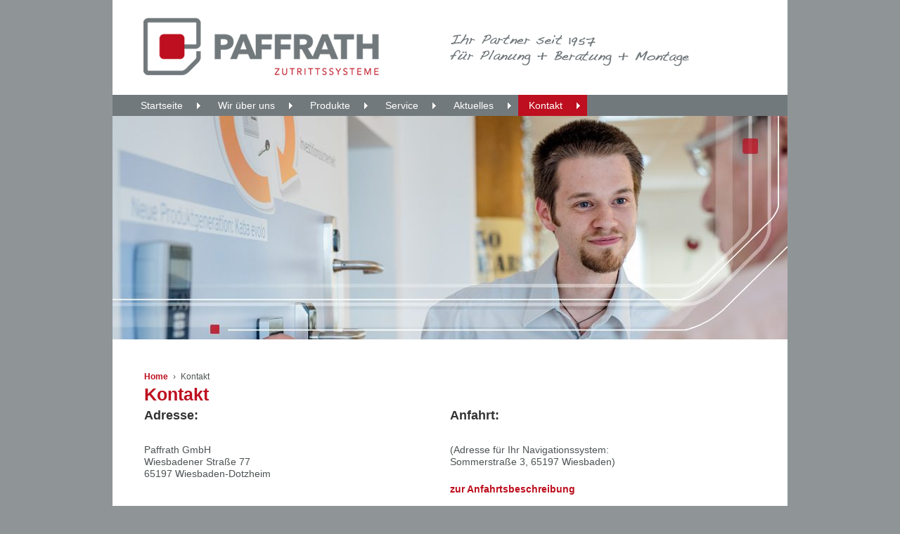

--- FILE ---
content_type: text/html; charset=UTF-8
request_url: https://www.paffrath-wiesbaden.de/kontakt/
body_size: 13161
content:
<!doctype html>
<html class="no-js" lang="de" > <!--<![endif]-->

	<head>

		<meta charset="UTF-8"/>
		<meta name="viewport" content="width=device-width, initial-scale=1.0">

		<link rel="profile" href="http://gmpg.org/xfn/11"/>
		<link rel="pingback" href="https://www.paffrath-wiesbaden.de/xmlrpc.php"/>

		<title>Kontakt &#8211; Paffrath GmbH Wiesbaden</title>
<meta name='robots' content='max-image-preview:large' />
<link rel='dns-prefetch' href='//www.paffrath-wiesbaden.de' />
<link rel="alternate" type="application/rss+xml" title="Paffrath GmbH Wiesbaden &raquo; Feed" href="https://www.paffrath-wiesbaden.de/feed/" />
<link rel="alternate" type="application/rss+xml" title="Paffrath GmbH Wiesbaden &raquo; Kommentar-Feed" href="https://www.paffrath-wiesbaden.de/comments/feed/" />
<link rel="alternate" type="application/rss+xml" title="Paffrath GmbH Wiesbaden &raquo; Kontakt-Kommentar-Feed" href="https://www.paffrath-wiesbaden.de/kontakt/feed/" />
<link rel='stylesheet' id='wp-block-library-css' href='https://www.paffrath-wiesbaden.de/wp-includes/css/dist/block-library/style.min.css?ver=6.5.7' type='text/css' media='all' />
<style id='wp-block-library-theme-inline-css' type='text/css'>
.wp-block-audio figcaption{color:#555;font-size:13px;text-align:center}.is-dark-theme .wp-block-audio figcaption{color:#ffffffa6}.wp-block-audio{margin:0 0 1em}.wp-block-code{border:1px solid #ccc;border-radius:4px;font-family:Menlo,Consolas,monaco,monospace;padding:.8em 1em}.wp-block-embed figcaption{color:#555;font-size:13px;text-align:center}.is-dark-theme .wp-block-embed figcaption{color:#ffffffa6}.wp-block-embed{margin:0 0 1em}.blocks-gallery-caption{color:#555;font-size:13px;text-align:center}.is-dark-theme .blocks-gallery-caption{color:#ffffffa6}.wp-block-image figcaption{color:#555;font-size:13px;text-align:center}.is-dark-theme .wp-block-image figcaption{color:#ffffffa6}.wp-block-image{margin:0 0 1em}.wp-block-pullquote{border-bottom:4px solid;border-top:4px solid;color:currentColor;margin-bottom:1.75em}.wp-block-pullquote cite,.wp-block-pullquote footer,.wp-block-pullquote__citation{color:currentColor;font-size:.8125em;font-style:normal;text-transform:uppercase}.wp-block-quote{border-left:.25em solid;margin:0 0 1.75em;padding-left:1em}.wp-block-quote cite,.wp-block-quote footer{color:currentColor;font-size:.8125em;font-style:normal;position:relative}.wp-block-quote.has-text-align-right{border-left:none;border-right:.25em solid;padding-left:0;padding-right:1em}.wp-block-quote.has-text-align-center{border:none;padding-left:0}.wp-block-quote.is-large,.wp-block-quote.is-style-large,.wp-block-quote.is-style-plain{border:none}.wp-block-search .wp-block-search__label{font-weight:700}.wp-block-search__button{border:1px solid #ccc;padding:.375em .625em}:where(.wp-block-group.has-background){padding:1.25em 2.375em}.wp-block-separator.has-css-opacity{opacity:.4}.wp-block-separator{border:none;border-bottom:2px solid;margin-left:auto;margin-right:auto}.wp-block-separator.has-alpha-channel-opacity{opacity:1}.wp-block-separator:not(.is-style-wide):not(.is-style-dots){width:100px}.wp-block-separator.has-background:not(.is-style-dots){border-bottom:none;height:1px}.wp-block-separator.has-background:not(.is-style-wide):not(.is-style-dots){height:2px}.wp-block-table{margin:0 0 1em}.wp-block-table td,.wp-block-table th{word-break:normal}.wp-block-table figcaption{color:#555;font-size:13px;text-align:center}.is-dark-theme .wp-block-table figcaption{color:#ffffffa6}.wp-block-video figcaption{color:#555;font-size:13px;text-align:center}.is-dark-theme .wp-block-video figcaption{color:#ffffffa6}.wp-block-video{margin:0 0 1em}.wp-block-template-part.has-background{margin-bottom:0;margin-top:0;padding:1.25em 2.375em}
</style>
<style id='classic-theme-styles-inline-css' type='text/css'>
/*! This file is auto-generated */
.wp-block-button__link{color:#fff;background-color:#32373c;border-radius:9999px;box-shadow:none;text-decoration:none;padding:calc(.667em + 2px) calc(1.333em + 2px);font-size:1.125em}.wp-block-file__button{background:#32373c;color:#fff;text-decoration:none}
</style>
<style id='global-styles-inline-css' type='text/css'>
body{--wp--preset--color--black: #000000;--wp--preset--color--cyan-bluish-gray: #abb8c3;--wp--preset--color--white: #ffffff;--wp--preset--color--pale-pink: #f78da7;--wp--preset--color--vivid-red: #cf2e2e;--wp--preset--color--luminous-vivid-orange: #ff6900;--wp--preset--color--luminous-vivid-amber: #fcb900;--wp--preset--color--light-green-cyan: #7bdcb5;--wp--preset--color--vivid-green-cyan: #00d084;--wp--preset--color--pale-cyan-blue: #8ed1fc;--wp--preset--color--vivid-cyan-blue: #0693e3;--wp--preset--color--vivid-purple: #9b51e0;--wp--preset--color--button-color: #bd0f1f;--wp--preset--color--button-hover-color: #bd0f1f;--wp--preset--color--button-hover-text-color: #ffffff;--wp--preset--color--button-text-color: #ffffff;--wp--preset--color--responsive-container-background-color: #555555;--wp--preset--color--responsive-main-container-background-color: #ffffff;--wp--preset--gradient--vivid-cyan-blue-to-vivid-purple: linear-gradient(135deg,rgba(6,147,227,1) 0%,rgb(155,81,224) 100%);--wp--preset--gradient--light-green-cyan-to-vivid-green-cyan: linear-gradient(135deg,rgb(122,220,180) 0%,rgb(0,208,130) 100%);--wp--preset--gradient--luminous-vivid-amber-to-luminous-vivid-orange: linear-gradient(135deg,rgba(252,185,0,1) 0%,rgba(255,105,0,1) 100%);--wp--preset--gradient--luminous-vivid-orange-to-vivid-red: linear-gradient(135deg,rgba(255,105,0,1) 0%,rgb(207,46,46) 100%);--wp--preset--gradient--very-light-gray-to-cyan-bluish-gray: linear-gradient(135deg,rgb(238,238,238) 0%,rgb(169,184,195) 100%);--wp--preset--gradient--cool-to-warm-spectrum: linear-gradient(135deg,rgb(74,234,220) 0%,rgb(151,120,209) 20%,rgb(207,42,186) 40%,rgb(238,44,130) 60%,rgb(251,105,98) 80%,rgb(254,248,76) 100%);--wp--preset--gradient--blush-light-purple: linear-gradient(135deg,rgb(255,206,236) 0%,rgb(152,150,240) 100%);--wp--preset--gradient--blush-bordeaux: linear-gradient(135deg,rgb(254,205,165) 0%,rgb(254,45,45) 50%,rgb(107,0,62) 100%);--wp--preset--gradient--luminous-dusk: linear-gradient(135deg,rgb(255,203,112) 0%,rgb(199,81,192) 50%,rgb(65,88,208) 100%);--wp--preset--gradient--pale-ocean: linear-gradient(135deg,rgb(255,245,203) 0%,rgb(182,227,212) 50%,rgb(51,167,181) 100%);--wp--preset--gradient--electric-grass: linear-gradient(135deg,rgb(202,248,128) 0%,rgb(113,206,126) 100%);--wp--preset--gradient--midnight: linear-gradient(135deg,rgb(2,3,129) 0%,rgb(40,116,252) 100%);--wp--preset--font-size--small: 12px;--wp--preset--font-size--medium: 20px;--wp--preset--font-size--large: 32px;--wp--preset--font-size--x-large: 42px;--wp--preset--font-size--normal: 14px;--wp--preset--font-size--larger: 40px;--wp--preset--spacing--20: 0.44rem;--wp--preset--spacing--30: 0.67rem;--wp--preset--spacing--40: 1rem;--wp--preset--spacing--50: 1.5rem;--wp--preset--spacing--60: 2.25rem;--wp--preset--spacing--70: 3.38rem;--wp--preset--spacing--80: 5.06rem;--wp--preset--shadow--natural: 6px 6px 9px rgba(0, 0, 0, 0.2);--wp--preset--shadow--deep: 12px 12px 50px rgba(0, 0, 0, 0.4);--wp--preset--shadow--sharp: 6px 6px 0px rgba(0, 0, 0, 0.2);--wp--preset--shadow--outlined: 6px 6px 0px -3px rgba(255, 255, 255, 1), 6px 6px rgba(0, 0, 0, 1);--wp--preset--shadow--crisp: 6px 6px 0px rgba(0, 0, 0, 1);}:where(.is-layout-flex){gap: 0.5em;}:where(.is-layout-grid){gap: 0.5em;}body .is-layout-flex{display: flex;}body .is-layout-flex{flex-wrap: wrap;align-items: center;}body .is-layout-flex > *{margin: 0;}body .is-layout-grid{display: grid;}body .is-layout-grid > *{margin: 0;}:where(.wp-block-columns.is-layout-flex){gap: 2em;}:where(.wp-block-columns.is-layout-grid){gap: 2em;}:where(.wp-block-post-template.is-layout-flex){gap: 1.25em;}:where(.wp-block-post-template.is-layout-grid){gap: 1.25em;}.has-black-color{color: var(--wp--preset--color--black) !important;}.has-cyan-bluish-gray-color{color: var(--wp--preset--color--cyan-bluish-gray) !important;}.has-white-color{color: var(--wp--preset--color--white) !important;}.has-pale-pink-color{color: var(--wp--preset--color--pale-pink) !important;}.has-vivid-red-color{color: var(--wp--preset--color--vivid-red) !important;}.has-luminous-vivid-orange-color{color: var(--wp--preset--color--luminous-vivid-orange) !important;}.has-luminous-vivid-amber-color{color: var(--wp--preset--color--luminous-vivid-amber) !important;}.has-light-green-cyan-color{color: var(--wp--preset--color--light-green-cyan) !important;}.has-vivid-green-cyan-color{color: var(--wp--preset--color--vivid-green-cyan) !important;}.has-pale-cyan-blue-color{color: var(--wp--preset--color--pale-cyan-blue) !important;}.has-vivid-cyan-blue-color{color: var(--wp--preset--color--vivid-cyan-blue) !important;}.has-vivid-purple-color{color: var(--wp--preset--color--vivid-purple) !important;}.has-black-background-color{background-color: var(--wp--preset--color--black) !important;}.has-cyan-bluish-gray-background-color{background-color: var(--wp--preset--color--cyan-bluish-gray) !important;}.has-white-background-color{background-color: var(--wp--preset--color--white) !important;}.has-pale-pink-background-color{background-color: var(--wp--preset--color--pale-pink) !important;}.has-vivid-red-background-color{background-color: var(--wp--preset--color--vivid-red) !important;}.has-luminous-vivid-orange-background-color{background-color: var(--wp--preset--color--luminous-vivid-orange) !important;}.has-luminous-vivid-amber-background-color{background-color: var(--wp--preset--color--luminous-vivid-amber) !important;}.has-light-green-cyan-background-color{background-color: var(--wp--preset--color--light-green-cyan) !important;}.has-vivid-green-cyan-background-color{background-color: var(--wp--preset--color--vivid-green-cyan) !important;}.has-pale-cyan-blue-background-color{background-color: var(--wp--preset--color--pale-cyan-blue) !important;}.has-vivid-cyan-blue-background-color{background-color: var(--wp--preset--color--vivid-cyan-blue) !important;}.has-vivid-purple-background-color{background-color: var(--wp--preset--color--vivid-purple) !important;}.has-black-border-color{border-color: var(--wp--preset--color--black) !important;}.has-cyan-bluish-gray-border-color{border-color: var(--wp--preset--color--cyan-bluish-gray) !important;}.has-white-border-color{border-color: var(--wp--preset--color--white) !important;}.has-pale-pink-border-color{border-color: var(--wp--preset--color--pale-pink) !important;}.has-vivid-red-border-color{border-color: var(--wp--preset--color--vivid-red) !important;}.has-luminous-vivid-orange-border-color{border-color: var(--wp--preset--color--luminous-vivid-orange) !important;}.has-luminous-vivid-amber-border-color{border-color: var(--wp--preset--color--luminous-vivid-amber) !important;}.has-light-green-cyan-border-color{border-color: var(--wp--preset--color--light-green-cyan) !important;}.has-vivid-green-cyan-border-color{border-color: var(--wp--preset--color--vivid-green-cyan) !important;}.has-pale-cyan-blue-border-color{border-color: var(--wp--preset--color--pale-cyan-blue) !important;}.has-vivid-cyan-blue-border-color{border-color: var(--wp--preset--color--vivid-cyan-blue) !important;}.has-vivid-purple-border-color{border-color: var(--wp--preset--color--vivid-purple) !important;}.has-vivid-cyan-blue-to-vivid-purple-gradient-background{background: var(--wp--preset--gradient--vivid-cyan-blue-to-vivid-purple) !important;}.has-light-green-cyan-to-vivid-green-cyan-gradient-background{background: var(--wp--preset--gradient--light-green-cyan-to-vivid-green-cyan) !important;}.has-luminous-vivid-amber-to-luminous-vivid-orange-gradient-background{background: var(--wp--preset--gradient--luminous-vivid-amber-to-luminous-vivid-orange) !important;}.has-luminous-vivid-orange-to-vivid-red-gradient-background{background: var(--wp--preset--gradient--luminous-vivid-orange-to-vivid-red) !important;}.has-very-light-gray-to-cyan-bluish-gray-gradient-background{background: var(--wp--preset--gradient--very-light-gray-to-cyan-bluish-gray) !important;}.has-cool-to-warm-spectrum-gradient-background{background: var(--wp--preset--gradient--cool-to-warm-spectrum) !important;}.has-blush-light-purple-gradient-background{background: var(--wp--preset--gradient--blush-light-purple) !important;}.has-blush-bordeaux-gradient-background{background: var(--wp--preset--gradient--blush-bordeaux) !important;}.has-luminous-dusk-gradient-background{background: var(--wp--preset--gradient--luminous-dusk) !important;}.has-pale-ocean-gradient-background{background: var(--wp--preset--gradient--pale-ocean) !important;}.has-electric-grass-gradient-background{background: var(--wp--preset--gradient--electric-grass) !important;}.has-midnight-gradient-background{background: var(--wp--preset--gradient--midnight) !important;}.has-small-font-size{font-size: var(--wp--preset--font-size--small) !important;}.has-medium-font-size{font-size: var(--wp--preset--font-size--medium) !important;}.has-large-font-size{font-size: var(--wp--preset--font-size--large) !important;}.has-x-large-font-size{font-size: var(--wp--preset--font-size--x-large) !important;}
.wp-block-navigation a:where(:not(.wp-element-button)){color: inherit;}
:where(.wp-block-post-template.is-layout-flex){gap: 1.25em;}:where(.wp-block-post-template.is-layout-grid){gap: 1.25em;}
:where(.wp-block-columns.is-layout-flex){gap: 2em;}:where(.wp-block-columns.is-layout-grid){gap: 2em;}
.wp-block-pullquote{font-size: 1.5em;line-height: 1.6;}
</style>
<link rel='stylesheet' id='responsive-style-css' href='https://www.paffrath-wiesbaden.de/wp-content/themes/responsive/core/css/style.min.css?ver=4.0.4' type='text/css' media='all' />
<style id='responsive-style-inline-css' type='text/css'>
.has-button-color-color { color: #bd0f1f; }.has-button-color-background-color { background-color: #bd0f1f; }.has-button-hover-color-color { color: #bd0f1f; }.has-button-hover-color-background-color { background-color: #bd0f1f; }.has-button-hover-text-color-color { color: #ffffff; }.has-button-hover-text-color-background-color { background-color: #ffffff; }.has-button-text-color-color { color: #ffffff; }.has-button-text-color-background-color { background-color: #ffffff; }.has-responsive-container-background-color-color { color: #555555; }.has-responsive-container-background-color-background-color { background-color: #555555; }.has-responsive-main-container-background-color-color { color: #ffffff; }.has-responsive-main-container-background-color-background-color { background-color: #ffffff; }

		body {
			font-family: Arial, Helvetica, sans-serif;
			text-transform: inherit;
			letter-spacing: 0px;
			color: #575757;
			font-weight: 400;
			line-height: 1.8;
			font-style: normal;
			box-sizing: border-box;
			font-size: 14px;
		}
		h1,h2,h3,h4,h5,h6,
		.theme-heading,
		.widget-title,
		.responsive-widget-recent-posts-title,
		.comment-reply-title,
		.sidebar-box,
		.widget-title,
		.site-title a {
			font-family: Arial, Helvetica, sans-serif;
			text-transform: inherit;
			letter-spacing: 0px;
			color: #333333;
			font-weight: 700;
			line-height: 1.4;
			font-style: normal;
		}
		.post-meta *{
		    color: #575757;
		}
		a:hover, .post-meta .timestamp.updated:hover, .post-meta .author.vcard .url.fn.n span:hover, #secondary.grid .widget-wrapper a:hover{
			color: #10659c;
		}

		a, #secondary.grid .widget-wrapper a, #secondary.grid .widget-wrapper li {
			color: #0066cc;
		}

		input[type=text], input[type=email], input[type=password], input[type=search], .widget-wrapper input[type=search], .widget-wrapper input[type=email], .widget-wrapper input[type=password], .widget-wrapper input[type=text], .widget-wrapper select {
			color: #333333;
			background-color: #ffffff;
			border: 1px solid #eaeaea;
			font-family: Arial, Helvetica, sans-serif;
			font-size: 14px;
			font-weight: 400;
			line-height: 1.8;
			font-style: normal;
			letter-spacing: 0px;
		}
		input:focus, input[type=text]:focus {
			background-color: #ffffff;
			border-color: #eaeaea;
		}
		.wpforms-container.wpforms-container-full .wpforms-form .wpforms-field-label, #footer .wpforms-container.wpforms-container-full .wpforms-form .wpforms-field-label{
			font-family: Arial, Helvetica, sans-serif;
			text-transform: inherit;
			letter-spacing: 0px;
			color: #10659c;
			font-weight: 400;
			line-height: 1.8;
			font-style: normal;
			box-sizing: border-box;
			font-size: 14px;
		}
		.wpforms-container.wpforms-container-full .wpforms-form input[type=email], .wpforms-container.wpforms-container-full .wpforms-form input[type=number], .wpforms-container.wpforms-container-full .wpforms-form input[type=password], .wpforms-container.wpforms-container-full .wpforms-form input[type=search], .wpforms-container.wpforms-container-full .wpforms-form input[type=tel], .wpforms-container.wpforms-container-full .wpforms-form input[type=text], .wpforms-container.wpforms-container-full .wpforms-form select, .wpforms-container.wpforms-container-full .wpforms-form textarea, #footer .wpforms-container.wpforms-container-full .wpforms-form input[type=email], #footer .wpforms-container.wpforms-container-full .wpforms-form input[type=number], #footer .wpforms-container.wpforms-container-full .wpforms-form input[type=password], #footer .wpforms-container.wpforms-container-full .wpforms-form input[type=search], #footer .wpforms-container.wpforms-container-full .wpforms-form input[type=tel], #footer .wpforms-container.wpforms-container-full .wpforms-form input[type=text], #footer .wpforms-container.wpforms-container-full .wpforms-form select, #footer .wpforms-container.wpforms-container-full .wpforms-form textarea{
			color: #333333;
			border-color: #eaeaea;
			background-color: #ffffff;
			font-family: Arial, Helvetica, sans-serif;
			font-size: 14px;
			font-weight: 400;
			line-height: 1.8;
			font-style: normal;
			letter-spacing: 0px;
		}

		.wpforms-container.wpforms-container-full .wpforms-form input[type=submit], .wpforms-container.wpforms-container-full .wpforms-form button[type=submit], .wpforms-container.wpforms-container-full .wpforms-form .wpforms-page-button,
		#footer .wpforms-container.wpforms-container-full .wpforms-form input[type=submit], #footer .wpforms-container.wpforms-container-full .wpforms-form button[type=submit], #footer .wpforms-container.wpforms-container-full .wpforms-form .wpforms-page-button{
			color: #ffffff;
			background-color: #bd0f1f;
			border-radius: 0px;
			border-color: #eaeaea;
			font-family: Arial, Helvetica, sans-serif;
			font-size: 14px;
			font-weight: 400;
			line-height: 1.8;
			font-style: normal;
			letter-spacing: 0px;
		}
		.wpforms-container.wpforms-container-full .wpforms-form input[type=submit]:hover, .wpforms-container.wpforms-container-full .wpforms-form input[type=submit]:active, .wpforms-container.wpforms-container-full .wpforms-form button[type=submit]:hover, .wpforms-container.wpforms-container-full .wpforms-form button[type=submit]:focus, .wpforms-container.wpforms-container-full .wpforms-form button[type=submit]:active, .wpforms-container.wpforms-container-full .wpforms-form .wpforms-page-button:hover, .wpforms-container.wpforms-container-full .wpforms-form .wpforms-page-button:active, .wpforms-container.wpforms-container-full .wpforms-form .wpforms-page-button:focus, #footer .wpforms-container.wpforms-container-full .wpforms-form input[type=submit]:hover, #footer .wpforms-container.wpforms-container-full .wpforms-form input[type=submit]:active, #footer .wpforms-container.wpforms-container-full .wpforms-form button[type=submit]:hover, #footer .wpforms-container.wpforms-container-full .wpforms-form button[type=submit]:focus, #footer .wpforms-container.wpforms-container-full .wpforms-form button[type=submit]:active, #footer .wpforms-container.wpforms-container-full .wpforms-form .wpforms-page-button:hover, #footer .wpforms-container.wpforms-container-full .wpforms-form .wpforms-page-button:active, #footer .wpforms-container.wpforms-container-full .wpforms-form .wpforms-page-button:focus{
			background-color: #bd0f1f;
			color: #ffffff;
		}

		#content-woocommerce .product .single_add_to_cart_button, .added_to_cart.wc-forward, .woocommerce ul.products li.product .button,
		input[type='submit'], input[type=button], a.button, .button, .call-to-action a.button, button, .woocommerce a.button, .woocommerce button.button, .woocommerce input.button,
		.woocommerce #respond input#submit, .woocommerce .cart .button, .woocommerce .cart input.button, .woocommerce #respond input#submit.alt, .woocommerce a.button.alt, .woocommerce button.button.alt, .woocommerce input.button.alt, #searchsubmit, #footer-widgets #searchsubmit{
			color: #ffffff;
			background-color: #bd0f1f;
			border-radius: 0px;
		}
		.wp-block-button__link:not(.has-background){
			color: #ffffff;
			background-color: #bd0f1f;
		}
		.wp-block-button__link {
			border-radius: 0px;
		}
		input#searchsubmit{
			background-image: none;
		}
		.wp-block-button .wp-block-button__link:hover,.wp-block-button .wp-block-button__link.has-button-hover-color-color:hover, button:hover, input[type='submit']:hover, input[type=button]:hover, a.button:hover, .button:hover, .woocommerce a.button:hover, .woocommerce input.button:hover , .call-to-action a.button:hover,
		#content-woocommerce .product .single_add_to_cart_button:hover, #content-woocommerce .product .single_add_to_cart_button:focus, .added_to_cart.wc-forward:hover, .added_to_cart.wc-forward:focus, .woocommerce ul.products li.product .button:hover, .woocommerce ul.products li.product .button:focus,
		.woocommerce #respond input#submit:hover, .woocommerce #respond input#submit:hover, .woocommerce a.button:hover, .woocommerce button.button:hover, .woocommerce input.button:hover, #searchsubmit:hover, #footer-widgets #searchsubmit:hover {
				background-color: #bd0f1f;
				color: #ffffff;
		}
		.woocommerce a.button:disabled, .woocommerce a.button.disabled, .woocommerce a.button:disabled[disabled],
		.woocommerce button.button:disabled,
		.woocommerce button.button.disabled,
		.woocommerce button.button:disabled[disabled],
		.woocommerce input.button:disabled,
		.woocommerce input.button.disabled,
		.woocommerce input.button:disabled[disabled],
		.woocommerce #respond input#submit:disabled,
		.woocommerce #respond input#submit.disabled,
		.woocommerce #respond input#submit:disabled[disabled] {
			color: #ffffff;
			background-color: #bd0f1f;
		}

		.woocommerce a.button.alt.disabled, .woocommerce a.button.alt:disabled, .woocommerce a.button.alt:disabled[disabled], .woocommerce a.button.alt.disabled:hover, .woocommerce a.button.alt:disabled:hover, .woocommerce a.button.alt:disabled[disabled]:hover,
		.woocommerce button.button.alt.disabled,
		.woocommerce button.button.alt:disabled,
		.woocommerce button.button.alt:disabled[disabled],
		.woocommerce button.button.alt.disabled:hover,
		.woocommerce button.button.alt:disabled:hover,
		.woocommerce button.button.alt:disabled[disabled]:hover,
		.woocommerce input.button.alt.disabled,
		.woocommerce input.button.alt:disabled,
		.woocommerce input.button.alt:disabled[disabled],
		.woocommerce input.button.alt.disabled:hover,
		.woocommerce input.button.alt:disabled:hover,
		.woocommerce input.button.alt:disabled[disabled]:hover,
		.woocommerce #respond input#submit.alt.disabled,
		.woocommerce #respond input#submit.alt:disabled,
		.woocommerce #respond input#submit.alt:disabled[disabled],
		.woocommerce #respond input#submit.alt.disabled:hover,
		.woocommerce #respond input#submit.alt:disabled:hover,
		.woocommerce #respond input#submit.alt:disabled[disabled]:hover{
		background-color: #bd0f1f;
		color: #ffffff;
		}
		label {
			color: #10659c;
		}
		.content-outer, body.blog.blog-boxed .content-outer, body.single.single-boxed .content-outer, body.archive.blog-boxed .content-outer, body.blog.blog-content-boxed .content-outer,
		body.single.single-content-boxed .content-outer, body.archive.blog-content-boxed .content-outer, body.page.page-boxed .content-outer, body.page.page-content-boxed .content-outer, body.fullwidth-stretched.page.page-fullwidth-content .content-outer, body.fullwidth-stretched.blog.blog-fullwidth-content .content-outer, body.fullwidth-stretched.archive.blog-fullwidth-content .content-outer, body.fullwidth-stretched.single.single-fullwidth-content .content-outer, #content-outer {
			max-width: 960px;
			margin-left: auto;
			margin-right: auto;
		}
		.wp-block-cover__inner-container, .boxed-layout	.content-area, body.default-layout .content-outer, body.full-width-layout .content-outer, body.full-width-no-box .content-outer, #footer .content-outer{
			max-width: 960px;
		}

		body:not(.fullwidth-stretched) .grid.col-940:not(.blog-2-col):not(.blog-3-col):not(.blog-4-col) .alignwide,
		body.blog:not(.fullwidth-stretched) .grid.col-940 #main-blog > *.post .post-entry .alignwide {
			padding-left: calc((100vw - 960px)/4);
			padding-right: calc((100vw - 960px)/4);
		}

		.woocommerce ul.products li.product .onsale.circle-outline, .woocommerce ul.products li.product .onsale.square-outline, .woocommerce div.product .onsale.circle-outline, .woocommerce div.product .onsale.square-outline, .wc-block-grid__product-onsale {
			background: #ffffff;
			border: 2px solid #0066cc;
			color: #0066cc;
		}
		.woocommerce ul.products li.product .onsale, .woocommerce span.onsale, .wc-block-grid__product-onsale{
			background-color: #0066cc;
			color: #ffffff;
			
		}
        
		@media (min-width: 768px) {
			.main-nav {
				padding: 0px 0px 0px 0px;
			}
		}
		@media (min-width: 480px) and (max-width: 768px) {
			.js .main-nav a#responsive_menu_button {
				margin: 0px 0px 0px 0px;
			}
			.main-nav > .menu {
				margin: calc(0px + 1em) -0px -0px -0px;
			}
			.js .main-nav {
				padding: 0px 0px 0px 0px;
			}
		}
		@media (max-width: 480px){
			.js .main-nav a#responsive_menu_button {
				margin: 0px 0px 0px 0px;
			}
			.main-nav > .menu {
				margin: calc(0px + 1em) -0px -0px -0px;
			}
			.js .main-nav {
				padding: 0px 0px 0px 0px;
			}
		}
		@media screen and (min-width:768px){
		  #header {
		    padding: 0px;
		  }
		}
		@media (min-width: 480px) and (max-width: 768px) {
		  #header {
		    padding: 0px 20px 0px 20px;
		  }
		}
		@media (max-width: 480px){
		  #header {
		    padding: 0px 20px 0px 20px;
		  }
		}
		body.search .post-meta .posted-in:after,
		body.search .post-meta .comments-link:after,
		body.search .post-meta .meta-prep-author:after,
		body.search .post-meta .vcard:after,
		body.archive .post-meta .posted-in:after,
		body.archive .post-meta .comments-link:after,
		body.archive .post-meta .meta-prep-author:after,
		body.archive .post-meta .vcard:after,
		body.blog .post-meta .posted-in:after,
		body.blog .post-meta .comments-link:after,
		body.blog .post-meta .meta-prep-author:after,
		body.blog .post-meta .vcard:after{
			content: '|';
		}

		body.search .post-meta > :last-child:after,
		body.archive .post-meta > :last-child:after,
		body.blog .post-meta > :last-child:after {
		    content: none;
		}
		body.search .post-meta,
		body.archive .post-meta,
		body.blog .post-meta{
			text-align: right;
		}
		body.single .post-meta .posted-in:after,
		body.single .post-meta .comments-link:after,
		body.single .post-meta .timestamp:after,
		body.single .post-meta .vcard:after{
			content: '|';
		}

		body.single .post-meta > :last-child:after {
		    content: none;
		}
		body.single .post-meta{
			text-align: right;
		}
		body.page .entry-title, #main-blog h1 {
			text-align: left;
		}
		body.blog .entry-title, body.search .entry-title, body.archive .entry-title{
			text-align: left;
		}
		body.single .entry-title{
			text-align: left;
		}
		.footer-bar.grid.col-940 .content-outer{
			flex-direction: row;
		}
		#footer{
			border-top-style: solid;
			border-top-width: 0px;
			border-top-color: #ffffff;
		}
		#footer .social-icons .fa {
			color:#ffffff;
		}
		#footer .social-icons .fa:hover {
			color:#333333;
		}
		body.search .post,
		body.search .page,
		body.archive .post,
		body.blog .post{
			padding:35px 25px 10px 0px
		}
		body.fullwidth-stretched header div.content-outer,
        header div.content-outer,
		nav.main-nav{
			max-width: 960px;
			margin:0 auto;
		}
		#site-branding{
			padding: 0;
		}@media screen and (min-width: 981px){
			#wrapper #primary.col-620, #primary.col-620 , #content-woocommerce.col-620 {

				width: 67.8723404255%;
			}
			#wrapper aside#secondary.col-300 {
				width: 30%;
			}
		}.single-product div.product .entry-title {
			color: #585858;
		}.single-product div.product .woocommerce-product-details__short-description, .single-product div.product .product_meta, .single-product div.product .entry-content{
			color: #585858;
		}.single-product div.product p.price, .single-product div.product span.price {
			color: #585858;
		}.woocommerce ul.products li.product .woocommerce-loop-product__title, .woocommerce-page ul.products li.product .woocommerce-loop-product__title, .single-product div.product .woocommerce-product-details__short-description, .single-product div.product .product_meta, .single-product div.product .entry-content, .wc-block-grid__product-title {
			color: #585858;
		}.woocommerce ul.products li.product .price, .woocommerce-page ul.products li.product .price, .wc-block-grid__product-price, .wc-block-grid__product-price>del {

			color: #585858;
		}.woocommerce .star-rating, .woocommerce .comment-form-rating .stars a, .woocommerce .star-rating::before, .wc-block-grid__product-rating, .wc-block-grid__product-rating .star-rating span:before  {
			color: #585858;
		}.single-product .woocommerce-breadcrumb, .single-product .woocommerce-breadcrumb a {
			color: #585858;
		}.woocommerce ul.products li.product .responsive-woo-product-category, .woocommerce-page ul.products li.product .responsive-woo-product-category, .woocommerce ul.products li.product .responsive-woo-shop-product-description, .woocommerce-page ul.products li.product .responsive-woo-shop-product-description {
			color: #585858;
		}.menu li a:hover, .full-width-no-box .menu a:hover,.menu .menu-item-has-children:hover::after{
			color: #ffffff;
		}
		@media (min-width: 768px){
			.menu li li:hover {
				color: #ffffff;
			}
		}.menu li a:hover, .full-width-no-box .menu a:hover {
			background-color: #ffffff;
			background-image: unset;
		}
		@media (min-width: 768px){
			.menu li li a:hover {
				background-color: #ffffff;
				background-image: unset;
			}
		}
		@media (max-width: 768px){
			#secondary .widget-wrapper {
				padding:0px
			}
		}@media (max-width: 480px){
			#secondary .widget-wrapper {
				padding:0px
			}
		}#secondary .widget-wrapper {
			border-radius: 0px;
		}body.search .post-entry > :first-child.thumbnail,
		body.archive .post-entry > :first-child.thumbnail,
		body.blog .post-entry > :first-child.thumbnail {
    		margin: 0 -25px 25px -0px;
		}
		body.search .post-entry .thumbnail,
		body.archive .post-entry .thumbnail,
		body.blog .post-entry .thumbnail {
    		margin: 0 -25px 25px -0px;
		}

		@media screen and (max-width:768px){
			body.search .post-entry > *:first-child.thumbnail,
			body.archive .post-entry > *:first-child.thumbnail,
			body.blog .post-entry > *:first-child.thumbnail {
	    		margin: 0 -px 20px -px;
			}
			body.search .post-entry .thumbnail,
			body.archive .post-entry .thumbnail,
			body.blog .post-entry .thumbnail {
	    		margin: 0 -px 20px -px;
			}
		}
		@media screen and (max-width:480px){
			body.search .post-entry > *:first-child.thumbnail,
			body.archive .post-entry > *:first-child.thumbnail,
			body.blog .post-entry > *:first-child.thumbnail {
	    		margin: 0 -px 15px -px;
			}
			body.search .post-entry .thumbnail,
			body.archive .post-entry .thumbnail,
			body.blog .post-entry .thumbnail {
	    		margin: 0 -px 15px -px;
			}
		}@media (max-width: 768px){
			.wp-block-cover__inner-container,.header-widgets,.content-outer{
				padding:0px
			}
		}@media (max-width: 480px){
			.wp-block-cover__inner-container,.header-widgets,.content-outer{
				padding:0px
			}
		}.woocommerce .widget_price_filter .ui-slider .ui-slider-range, .woocommerce .widget_price_filter .ui-slider .ui-slider-handle {
			background-color: #bd0f1f;
		}.price_slider.ui-slider.ui-slider-horizontal.ui-widget.ui-widget-content.ui-corner-all {
			background-color: #bd0f1f;
		}body.home #wrapper, #wrapper, body.page.page-boxed, body.page.page-content-boxed, body.page.page-fullwidth-stretched, body.page.page-fullwidth-content, body.blog.blog-boxed, body.archive.blog-boxed, body.single.single-boxed, body.archive.blog-content-boxed, body.blog.blog-content-boxed, body.single.single-content-boxed, body.archive.blog-fullwidth-content, body.blog.blog-fullwidth-content, body.single.single-fullwidth-content, body.archive.blog-fullwidth-stretched, body.blog.blog-fullwidth-stretched, body.single.single-fullwidth-stretched, .page.page-fullwidth-stretched #primary, .page.page-fullwidth-content #primary, .blog.blog-fullwidth-stretched #primary, .blog.blog-fullwidth-content #primary, .archive.blog-fullwidth-stretched #primary, .archive.blog-fullwidth-content #primary, .single.single-fullwidth-stretched #primary, .single.single-fullwidth-content #primary{
			background-color: #8f9597;
		}#footer, .full-width-no-box .footer_div, #footer-widgets.grid.col-940 .content-outer .widget-wrapper{
			background-color: #72797c;
		}#footer *, .full-width-no-box .footer_div *, #footer a{
			color: #ffffff;
		}@media (max-width: 768px){
			#footer, body.full-width-no-box div#footer {
				padding:0px
			}
		}@media (max-width: 480px){
			#footer, body.full-width-no-box div#footer{
				padding:0px
			}
		}.site-description {
			color: #afafaf;
		}body.single.single-post img.wp-post-image,body.single.single-post img.attachment-full {
			width: 600px;
		}#content-archive img.wp-post-image, body.blog img.wp-post-image, body.archive.category img.wp-post-image {
			width: 425px;
		}@media screen and (max-width: 768px){
		.js .main-nav {
            position: relative;
            background-color: #585858;
            background-image: -webkit-gradient(linear,left top,left bottom,from(#585858),to(#3d3d3d));
            background-image: -webkit-linear-gradient(top,#585858,#3d3d3d);
            background-image: -moz-linear-gradient(top,#585858,#3d3d3d);
            background-image: -ms-linear-gradient(top,#585858,#3d3d3d);
            background-image: -o-linear-gradient(top,#585858,#3d3d3d);
            background-image: linear-gradient(to top,#585858,#3d3d3d);
            clear: both;
            margin: 0 auto
        }
        .js .main-nav .menu {
            display: none;
            position: absolute;
            width: 100%;
            top: 30px;
            left:0px;
            z-index: 1000;
            padding:0;
        }
        .js .main-nav #responsive_current_menu_item {
            display: inline;
            padding: 5px 40px 5px 10px;
            font-weight: 700;
            cursor: pointer
        }
        .js .main-nav a#responsive_menu_button {
            position: relative;
            display: inline;
            cursor: pointer;
            font-size: 3em;
            line-height: 1;
            text-align: center;
			margin: calc(50% - 1em);
		    padding: 0 .5em;
        }
        .js .main-nav, #header .content-outer.responsive-header #site-branding {
		    width: 100%
	    }
	    #header .responsive-header {
		    display: inline-block;
	    }
	    .header-logo-left .main-nav ul li {
		    display: block;
	    }
	    body header .content-outer {
	        width: 100%;
	    }

	}.js .main-nav a#responsive_menu_button {
	    	background-color: #555555;
	    }@media screen and (min-width: 768px){
		#responsive_menu_button {
            display: none
        }
    }@media screen and (max-width: 768px){
            .js .responsive-mobile-fullscreen #mobile-fullscreen .main-nav .menu {
                display: block;
                position: relative;
            }
            .js .responsive-mobile-fullscreen #mobile-fullscreen .main-nav {
                background-image: none;
                background-color: #ffffff;
            }
            .js .responsive-mobile-fullscreen #mobile-fullscreen .main-nav .current_page_item a {
                background-color: #D3D3D3;
            }
	    }.menu li:hover > ul {
			border-color: #e5e5e5;
		} .menu li li {
			border-bottom-color: #e5e5e5;
		} .menu li li {
			border-bottom: none;
		} .menu li li {
			background-color: #dd3333;
			background-image: none;
		} @media screen and (max-width:1024px) {
		body:not(.fullwidth-stretched) .grid.col-940:not(.blog-2-col):not(.blog-3-col):not(.blog-4-col) .alignwide,
		body.blog:not(.fullwidth-stretched) .grid.col-940 #main-blog > *.post .post-entry .alignwide {
			padding-left: calc((0px/2 + 10px));
			padding-right: calc((0px/2 + 10px));
		}
	}
	}/* Typography CSS */#mobile-sidebar .menu li a, mobile-sidebar-inner a, .responsive-mobile-sidebar #mobile-sidebar ul li a, #mobile-fullscreen .menu li a, mobile-fullscreen-inner a, .responsive-mobile-fullscreen #mobile-fullscreen ul li a, .responsive-mobile-dropdown .main-nav.mobile-dropdown-inner .menu > li > a,.js .responsive-mobile-dropdown .main-nav.mobile-dropdown-inner ul li a{font-size:1em;line-height:2;}
</style>
<link rel='stylesheet' id='responsive-media-queries-css' href='https://www.paffrath-wiesbaden.de/wp-content/themes/responsive/core/css/responsive.min.css?ver=4.0.4' type='text/css' media='all' />
<link rel='stylesheet' id='responsive-child-style-css' href='https://www.paffrath-wiesbaden.de/wp-content/themes/responsive-child/style.css?ver=1.0.0' type='text/css' media='all' />
<link rel='stylesheet' id='fontawesome-style-css' href='https://www.paffrath-wiesbaden.de/wp-content/themes/responsive/core/css/font-awesome.min.css?ver=4.7.0' type='text/css' media='all' />
<script type="text/javascript" src="https://www.paffrath-wiesbaden.de/wp-content/themes/responsive/core/js/responsive-modernizr.min.js?ver=4.0.4" id="modernizr-js"></script>
<link rel="https://api.w.org/" href="https://www.paffrath-wiesbaden.de/wp-json/" /><link rel="alternate" type="application/json" href="https://www.paffrath-wiesbaden.de/wp-json/wp/v2/pages/1101" /><link rel="EditURI" type="application/rsd+xml" title="RSD" href="https://www.paffrath-wiesbaden.de/xmlrpc.php?rsd" />
<meta name="generator" content="WordPress 6.5.7" />
<link rel="canonical" href="https://www.paffrath-wiesbaden.de/kontakt/" />
<link rel='shortlink' href='https://www.paffrath-wiesbaden.de/?p=1101' />
<link rel="alternate" type="application/json+oembed" href="https://www.paffrath-wiesbaden.de/wp-json/oembed/1.0/embed?url=https%3A%2F%2Fwww.paffrath-wiesbaden.de%2Fkontakt%2F" />
<link rel="alternate" type="text/xml+oembed" href="https://www.paffrath-wiesbaden.de/wp-json/oembed/1.0/embed?url=https%3A%2F%2Fwww.paffrath-wiesbaden.de%2Fkontakt%2F&#038;format=xml" />
<!-- Custom Scripts -->

			
<!-- We need this for debugging -->
<!-- Responsive 4.0.4 -->
<!-- Responsive Child 1.0.0 -->
<style type="text/css" id="custom-background-css">
body.custom-background { background-color: #8f9597; }
</style>
	<link rel="icon" href="https://www.paffrath-wiesbaden.de/wp-content/uploads/favicon-100x100.png" sizes="32x32" />
<link rel="icon" href="https://www.paffrath-wiesbaden.de/wp-content/uploads/favicon-200x200.png" sizes="192x192" />
<link rel="apple-touch-icon" href="https://www.paffrath-wiesbaden.de/wp-content/uploads/favicon-200x200.png" />
<meta name="msapplication-TileImage" content="https://www.paffrath-wiesbaden.de/wp-content/uploads/favicon-271x271.png" />
	</head>

<body class="page-template-default page page-id-1101 page-parent custom-background wp-embed-responsive boxed page-boxed blog-boxed single-boxed responsive-mobile-fullscreen"  itemscope itemtype="http://schema.org/WebPage" >


<div id="container" class="hfeed">

	<div class="skip-container cf">
		<a class="skip-link screen-reader-text focusable" href="#primary">&darr; Skip to Main Content</a>
	</div><!-- .skip-container -->
			<div id="header-widgets" class="header-widgets">
		
		
			<div id="media_image-3" class="widget_media_image"><a href="https://www.paffrath-wiesbaden.de"><img width="960" height="135" src="https://www.paffrath-wiesbaden.de/wp-content/uploads/Paffrath-header.gif" class="image wp-image-36  attachment-full size-full" alt="" style="max-width: 100%; height: auto;" decoding="async" fetchpriority="high" /></a></div>
		
			</div><!-- end of #header-widgets -->
	<div id="header_section">
	<header id="header" role="banner" class='header-logo-left'  itemscope itemtype="http://schema.org/WPHeader" >

		                <div class="content-outer responsive-header"  itemscope itemtype="https://schema.org/Organization">
			<div id="site-branding" itemtype="https://schema.org/Organization" itemscope="itemscope" >
							
			</div><!-- end of #site-branding -->
				</div>

		        

	</header><!-- end of #header -->
	</div>
    
   
<nav id="main-nav" class="main-nav"><ul id="menu-mainmenu" class="menu"><li id="menu-item-55" class="menu-item menu-item-type-post_type menu-item-object-page menu-item-home menu-item-55"><a href="https://www.paffrath-wiesbaden.de/">Startseite</a></li>
<li id="menu-item-1126" class="menu-item menu-item-type-post_type menu-item-object-page menu-item-has-children menu-item-1126"><a href="https://www.paffrath-wiesbaden.de/wir-ueber-uns/">Wir über uns</a>
<ul class="sub-menu">
	<li id="menu-item-1129" class="menu-item menu-item-type-post_type menu-item-object-page menu-item-1129"><a href="https://www.paffrath-wiesbaden.de/wir-ueber-uns/partner/">Partner</a></li>
</ul>
</li>
<li id="menu-item-1113" class="menu-item menu-item-type-post_type menu-item-object-page menu-item-has-children menu-item-1113"><a href="https://www.paffrath-wiesbaden.de/produkte/">Produkte</a>
<ul class="sub-menu">
	<li id="menu-item-1118" class="menu-item menu-item-type-post_type menu-item-object-page menu-item-1118"><a href="https://www.paffrath-wiesbaden.de/produkte/mechanische-schliesssysteme/">Mechanische Schließsysteme</a></li>
	<li id="menu-item-1117" class="menu-item menu-item-type-post_type menu-item-object-page menu-item-1117"><a href="https://www.paffrath-wiesbaden.de/produkte/elektronische-schliesssysteme/">Elektronische Schließsysteme</a></li>
	<li id="menu-item-1119" class="menu-item menu-item-type-post_type menu-item-object-page menu-item-1119"><a href="https://www.paffrath-wiesbaden.de/produkte/zeiterfassungssysteme/">Zeiterfassungssysteme</a></li>
	<li id="menu-item-1120" class="menu-item menu-item-type-post_type menu-item-object-page menu-item-1120"><a href="https://www.paffrath-wiesbaden.de/produkte/zutrittskontrollsysteme/">Zutrittskontrollsysteme</a></li>
	<li id="menu-item-1114" class="menu-item menu-item-type-post_type menu-item-object-page menu-item-1114"><a href="https://www.paffrath-wiesbaden.de/produkte/alarmanlagen/">Alarmanlagen</a></li>
	<li id="menu-item-1116" class="menu-item menu-item-type-post_type menu-item-object-page menu-item-1116"><a href="https://www.paffrath-wiesbaden.de/produkte/briefkastenanlagen/">Briefkastenanlagen</a></li>
	<li id="menu-item-1115" class="menu-item menu-item-type-post_type menu-item-object-page menu-item-1115"><a href="https://www.paffrath-wiesbaden.de/produkte/beschlaege/">Beschläge</a></li>
</ul>
</li>
<li id="menu-item-1121" class="menu-item menu-item-type-post_type menu-item-object-page menu-item-has-children menu-item-1121"><a href="https://www.paffrath-wiesbaden.de/service/">Service</a>
<ul class="sub-menu">
	<li id="menu-item-1124" class="menu-item menu-item-type-post_type menu-item-object-page menu-item-1124"><a href="https://www.paffrath-wiesbaden.de/service/schluesselnachbestellung/">Schlüsselnachbestellung</a></li>
	<li id="menu-item-1122" class="menu-item menu-item-type-post_type menu-item-object-page menu-item-1122"><a href="https://www.paffrath-wiesbaden.de/service/downloads/">Downloads</a></li>
</ul>
</li>
<li id="menu-item-1085" class="menu-item menu-item-type-taxonomy menu-item-object-category menu-item-1085"><a href="https://www.paffrath-wiesbaden.de/category/aktuelles/">Aktuelles</a></li>
<li id="menu-item-1108" class="menu-item menu-item-type-post_type menu-item-object-page current-menu-item page_item page-item-1101 current_page_item menu-item-1108"><a href="https://www.paffrath-wiesbaden.de/kontakt/" aria-current="page">Kontakt</a></li>
</ul></nav>

	



 <div id="metaslider-id-5" style="width: 100%;" class="ml-slider-3-90-0 metaslider metaslider-flex metaslider-5 ml-slider ms-theme-default nav-hidden" role="region" aria-roledescription="Slideshow" aria-label="New Slideshow">
    <div id="metaslider_container_5">
        <div id="metaslider_5">
            <ul class='slides'>
                <li style="display: block; width: 100%;" class="slide-1352 ms-image " aria-roledescription="slide" aria-label="slide-1352"><img src="https://www.paffrath-wiesbaden.de/wp-content/uploads/3-960x318.jpg" height="332" width="1000" alt="" class="slider-5 slide-1352" title="3" /></li>
                <li style="display: none; width: 100%;" class="slide-1349 ms-image " aria-roledescription="slide" aria-label="slide-1349"><img src="https://www.paffrath-wiesbaden.de/wp-content/uploads/5-960x318.jpg" height="332" width="1000" alt="" class="slider-5 slide-1349" title="5" /></li>
                <li style="display: none; width: 100%;" class="slide-1351 ms-image " aria-roledescription="slide" aria-label="slide-1351"><img src="https://www.paffrath-wiesbaden.de/wp-content/uploads/4-960x318.jpg" height="332" width="1000" alt="" class="slider-5 slide-1351" title="4" /></li>
                <li style="display: none; width: 100%;" class="slide-1338 ms-image " aria-roledescription="slide" aria-label="slide-1338"><img src="https://www.paffrath-wiesbaden.de/wp-content/uploads/1-960x318.jpg" height="332" width="1000" alt="" class="slider-5 slide-1338" title="1" /></li>
                <li style="display: none; width: 100%;" class="slide-1353 ms-image " aria-roledescription="slide" aria-label="slide-1353"><img src="https://www.paffrath-wiesbaden.de/wp-content/uploads/2-960x318.jpg" height="332" width="1000" alt="" class="slider-5 slide-1353" title="2" /></li>
                <li style="display: none; width: 100%;" class="slide-1347 ms-image " aria-roledescription="slide" aria-label="slide-1347"><img src="https://www.paffrath-wiesbaden.de/wp-content/uploads/8-960x318.jpg" height="332" width="1000" alt="" class="slider-5 slide-1347" title="8" /></li>
                <li style="display: none; width: 100%;" class="slide-1350 ms-image " aria-roledescription="slide" aria-label="slide-1350"><img src="https://www.paffrath-wiesbaden.de/wp-content/uploads/6-960x318.jpg" height="332" width="1000" alt="" class="slider-5 slide-1350" title="6" /></li>
                <li style="display: none; width: 100%;" class="slide-1345 ms-image " aria-roledescription="slide" aria-label="slide-1345"><img src="https://www.paffrath-wiesbaden.de/wp-content/uploads/10-960x318.jpg" height="332" width="1000" alt="" class="slider-5 slide-1345" title="10" /></li>
                <li style="display: none; width: 100%;" class="slide-1344 ms-image " aria-roledescription="slide" aria-label="slide-1344"><img src="https://www.paffrath-wiesbaden.de/wp-content/uploads/11-960x318.jpg" height="332" width="1000" alt="" class="slider-5 slide-1344" title="11" /></li>
                <li style="display: none; width: 100%;" class="slide-1343 ms-image " aria-roledescription="slide" aria-label="slide-1343"><img src="https://www.paffrath-wiesbaden.de/wp-content/uploads/12-960x318.jpg" height="332" width="1000" alt="" class="slider-5 slide-1343" title="12" /></li>
                <li style="display: none; width: 100%;" class="slide-1342 ms-image " aria-roledescription="slide" aria-label="slide-1342"><img src="https://www.paffrath-wiesbaden.de/wp-content/uploads/13-960x318.jpg" height="332" width="1000" alt="" class="slider-5 slide-1342" title="13" /></li>
                <li style="display: none; width: 100%;" class="slide-1341 ms-image " aria-roledescription="slide" aria-label="slide-1341"><img src="https://www.paffrath-wiesbaden.de/wp-content/uploads/14-960x318.jpg" height="332" width="1000" alt="" class="slider-5 slide-1341" title="14" /></li>
                <li style="display: none; width: 100%;" class="slide-1340 ms-image " aria-roledescription="slide" aria-label="slide-1340"><img src="https://www.paffrath-wiesbaden.de/wp-content/uploads/15-960x318.jpg" height="332" width="1000" alt="" class="slider-5 slide-1340" title="15" /></li>
                <li style="display: none; width: 100%;" class="slide-1339 ms-image " aria-roledescription="slide" aria-label="slide-1339"><img src="https://www.paffrath-wiesbaden.de/wp-content/uploads/16-960x318.jpg" height="332" width="1000" alt="" class="slider-5 slide-1339" title="16" /></li>
            </ul>
        </div>
        
    </div>
</div> 
<div id="wrapper" class="clearfix">
	<div class="content-outer">
<div id="primary" class="grid col-940" role="main">

	
		
			<div class="breadcrumb-list" xmlns:v="http://rdf.data-vocabulary.org/#"><span class="breadcrumb" typeof="v:Breadcrumb" vocab="https://schema.org/"><a rel="v:url" property="v:title" href="https://www.paffrath-wiesbaden.de/">Home</a></span> <span class="chevron">&#8250;</span> <span class="breadcrumb-current">Kontakt</span></div>
							<div id="post-1101" class="post-1101 page type-page status-publish hentry"  itemscope itemtype="https://schema.org/CreativeWork">
				<div class="post-entry">
			
	<h1 class="entry-title post-title" itemprop="headline">Kontakt</h1>



<div class="wp-block-columns is-layout-flex wp-container-core-columns-is-layout-1 wp-block-columns-is-layout-flex">
<div class="wp-block-column is-layout-flow wp-block-column-is-layout-flow">
<h2 class="wp-block-heading"><strong>Adresse:</strong></h2>



<p>Paffrath GmbH<br>Wiesbadener Straße 77<br>65197 Wiesbaden-Dotzheim</p>
</div>



<div class="wp-block-column is-layout-flow wp-block-column-is-layout-flow">
<h2 class="wp-block-heading">Anfahrt:</h2>



<p>(Adresse für Ihr Navigationssystem: <br> Sommerstraße 3, 65197 Wiesbaden)</p>



<p><a href="https://www.paffrath-wiesbaden.de/kontakt/anfahrt/">zur Anfahrtsbeschreibung</a></p>



<p></p>
</div>
</div>



<div class="wp-block-columns is-layout-flex wp-container-core-columns-is-layout-2 wp-block-columns-is-layout-flex">
<div class="wp-block-column is-layout-flow wp-block-column-is-layout-flow">
<h2 class="wp-block-heading">Kontaktdaten:</h2>



<p>Telefon:   <a href="tel:+49611411010">+49 (0) 611 41101 - 0</a><br>Telefax:   <strong>+49 (0) 611 41101 - 29</strong></p>



<p><a href="&#x6d;&#x61;&#x69;&#x6c;&#x74;&#x6f;&#58;&#105;&#110;&#102;o&#64;pa&#x66;&#x66;&#x72;&#x61;&#x74;&#x68;&#45;&#119;&#105;&#101;&#115;bad&#x65;&#x6e;&#x2e;&#x64;&#x65;">&#x69;n&#x66;&#111;&#64;&#x70;&#97;&#x66;&#102;r&#x61;&#116;&#x68;&#45;w&#x69;&#101;&#x73;&#x62;a&#x64;&#101;n&#x2e;&#100;&#x65;</a></p>
</div>



<div class="wp-block-column is-layout-flow wp-block-column-is-layout-flow">
<h2 class="wp-block-heading"><strong>Öffnungszeiten:</strong></h2>



<p><strong>Montag – Donnerstag:</strong> <br>7.30 bis 16.30 Uhr</p>



<p><strong>Freitag:</strong>  <br>7.30 bis 15.30 Uhr</p>



<p>Gerne vereinbaren wir mit Ihnen einen individuellen Termin außerhalb unserer Öffnungszeiten. Bitte sprechen Sie uns diesbezüglich gerne an.</p>
</div>
</div>



<p></p>

					</div><!-- end of .post-entry -->

		


			</div><!-- end of #post-1101 -->
			
						



			
			
</div><!-- end of #content -->

</div>
</div> <!-- end of #wrapper -->
<footer id="footer" class="clearfix" role="contentinfo"  itemscope itemtype="http://schema.org/WPFooter">
	
		
	<div id="footer-widgets" class="grid col-940">
		<div class="content-outer">
				<div class="footer-widget footer-widget-1"><div id="custom_html-6" class="widget_text grid col widget_custom_html"><div class="widget_text widget-wrapper"><div class="textwidget custom-html-widget">Paffrath GmbH<br />
Wiesbadener Straße 77<br />
65197 Wiesbaden-Dotzheim<br /><br />
Telefon:   <a href="tel:+49611411010"><strong>+49 (0)611 41101 - 0</strong></a><br />
Telefax:   <strong>+49 (0)611 41101 - 29</strong><br />
<a href="ma&#105;&#108;&#116;&#111;&#x3a;&#x69;&#x6e;&#x66;&#x6f;&#64;p&#97;&#102;&#102;&#114;&#x61;&#x74;&#x68;&#x2d;&#x77;ie&#115;&#98;&#97;&#100;&#x65;&#x6e;&#x2e;&#x64;&#x65; ">info(at)paffrath-wiesbaden.de</a>
<br /><br />
<a class="a-contact-box" href="/kontakt/">zur Kontaktseite</a></div></div></div></div><div class="footer-widget footer-widget-2"><div id="custom_html-4" class="widget_text grid col widget_custom_html"><div class="widget_text widget-wrapper"><div class="textwidget custom-html-widget"><strong>Öffnungszeiten:</strong><br /><br />
Montag - Donnerstag:<br />
7.30 bis 16.30 Uhr<br /><br />

Freitag:<br />
7.30 bis 15.30 Uhr<br /><br />

<a href="/kontakt" class="a-contact-box">Termine nach Vereinbarung</a><br />
</div></div></div></div><div class="footer-widget footer-widget-3"><div id="custom_html-5" class="widget_text grid col widget_custom_html"><div class="widget_text widget-wrapper"><div class="textwidget custom-html-widget"><a href="/kontakt/anfahrt"><img src="/wp-content/uploads/Anfahrt-klein.gif" width=275; style="margin-bottom: 15px; width: 275px;" /></a><br /><a class="a-contact-box" href="/kontakt/anfahrt">zur Anfahrtsbeschreibung</a></div></div></div></div>	</div>
	</div><!-- end of #footer-widget -->
		<div class="footer-bar grid col-940">
	<div class="content-outer">

	
		
			<nav id="footer-menu-container" class="footer-layouts footer-menu-container"><ul id="menu-footer" class="footer-menu"><li id="menu-item-1138" class="menu-item menu-item-type-post_type menu-item-object-page menu-item-1138"><a href="https://www.paffrath-wiesbaden.de/datenschutz/">Datenschutzerklärung</a></li>
<li id="menu-item-1139" class="menu-item menu-item-type-post_type menu-item-object-page menu-item-1139"><a href="https://www.paffrath-wiesbaden.de/impressum/">Impressum</a></li>
</ul></nav>
	
	<div class="footer-layouts social-icon">

                    	<ul class="social-icons">
																																																			
	</ul>
		</div><!-- end of col-380 fit -->
			<div class="footer-layouts copyright">&copy;2026 Paffrath GmbH Wiesbaden		<div class="powered">
		 | Powered by <a href="https://cyberchimps.com/" title=" Responsive Theme ">
			Responsive Theme </a>
		</div>
		</div>	</div>

	</div>

	</footer><!-- end #footer -->

</div><!-- end of #container -->


	
<div id="mobile-fullscreen" class="clr">

	<div id="mobile-fullscreen-inner" class="clr">

		<a href="#" class="close">
			<div class="close-icon-wrap">
				<div class="close-icon-inner"></div>
			</div>
		</a>

		<nav class="clr">

			 <ul id="menu-mainmenu-1" class="menu"><li class="menu-item menu-item-type-post_type menu-item-object-page menu-item-home menu-item-55"><a href="https://www.paffrath-wiesbaden.de/">Startseite</a></li>
<li class="menu-item menu-item-type-post_type menu-item-object-page menu-item-has-children menu-item-1126"><a href="https://www.paffrath-wiesbaden.de/wir-ueber-uns/">Wir über uns</a>
<ul class="sub-menu">
	<li class="menu-item menu-item-type-post_type menu-item-object-page menu-item-1129"><a href="https://www.paffrath-wiesbaden.de/wir-ueber-uns/partner/">Partner</a></li>
</ul>
</li>
<li class="menu-item menu-item-type-post_type menu-item-object-page menu-item-has-children menu-item-1113"><a href="https://www.paffrath-wiesbaden.de/produkte/">Produkte</a>
<ul class="sub-menu">
	<li class="menu-item menu-item-type-post_type menu-item-object-page menu-item-1118"><a href="https://www.paffrath-wiesbaden.de/produkte/mechanische-schliesssysteme/">Mechanische Schließsysteme</a></li>
	<li class="menu-item menu-item-type-post_type menu-item-object-page menu-item-1117"><a href="https://www.paffrath-wiesbaden.de/produkte/elektronische-schliesssysteme/">Elektronische Schließsysteme</a></li>
	<li class="menu-item menu-item-type-post_type menu-item-object-page menu-item-1119"><a href="https://www.paffrath-wiesbaden.de/produkte/zeiterfassungssysteme/">Zeiterfassungssysteme</a></li>
	<li class="menu-item menu-item-type-post_type menu-item-object-page menu-item-1120"><a href="https://www.paffrath-wiesbaden.de/produkte/zutrittskontrollsysteme/">Zutrittskontrollsysteme</a></li>
	<li class="menu-item menu-item-type-post_type menu-item-object-page menu-item-1114"><a href="https://www.paffrath-wiesbaden.de/produkte/alarmanlagen/">Alarmanlagen</a></li>
	<li class="menu-item menu-item-type-post_type menu-item-object-page menu-item-1116"><a href="https://www.paffrath-wiesbaden.de/produkte/briefkastenanlagen/">Briefkastenanlagen</a></li>
	<li class="menu-item menu-item-type-post_type menu-item-object-page menu-item-1115"><a href="https://www.paffrath-wiesbaden.de/produkte/beschlaege/">Beschläge</a></li>
</ul>
</li>
<li class="menu-item menu-item-type-post_type menu-item-object-page menu-item-has-children menu-item-1121"><a href="https://www.paffrath-wiesbaden.de/service/">Service</a>
<ul class="sub-menu">
	<li class="menu-item menu-item-type-post_type menu-item-object-page menu-item-1124"><a href="https://www.paffrath-wiesbaden.de/service/schluesselnachbestellung/">Schlüsselnachbestellung</a></li>
	<li class="menu-item menu-item-type-post_type menu-item-object-page menu-item-1122"><a href="https://www.paffrath-wiesbaden.de/service/downloads/">Downloads</a></li>
</ul>
</li>
<li class="menu-item menu-item-type-taxonomy menu-item-object-category menu-item-1085"><a href="https://www.paffrath-wiesbaden.de/category/aktuelles/">Aktuelles</a></li>
<li class="menu-item menu-item-type-post_type menu-item-object-page current-menu-item page_item page-item-1101 current_page_item menu-item-1108"><a href="https://www.paffrath-wiesbaden.de/kontakt/" aria-current="page">Kontakt</a></li>
</ul>
		</nav>

	</div>

</div>
<link rel='stylesheet' id='metaslider-flex-slider-css' href='https://www.paffrath-wiesbaden.de/wp-content/plugins/ml-slider/assets/sliders/flexslider/flexslider.css?ver=3.90.0' type='text/css' media='all' property='stylesheet' />
<link rel='stylesheet' id='metaslider-public-css' href='https://www.paffrath-wiesbaden.de/wp-content/plugins/ml-slider/assets/metaslider/public.css?ver=3.90.0' type='text/css' media='all' property='stylesheet' />
<style id='metaslider-public-inline-css' type='text/css'>
@media only screen and (max-width: 767px) {body:after { display: none; content: "smartphone"; } .hide-arrows-smartphone .flex-direction-nav, .hide-navigation-smartphone .flex-control-paging, .hide-navigation-smartphone .flex-control-nav, .hide-navigation-smartphone .filmstrip{ display: none!important; }}@media only screen and (min-width : 768px) and (max-width: 1023px) {body:after { display: none; content: "tablet"; } .hide-arrows-tablet .flex-direction-nav, .hide-navigation-tablet .flex-control-paging, .hide-navigation-tablet .flex-control-nav, .hide-navigation-tablet .filmstrip{ display: none!important; }}@media only screen and (min-width : 1024px) and (max-width: 1439px) {body:after { display: none; content: "laptop"; } .hide-arrows-laptop .flex-direction-nav, .hide-navigation-laptop .flex-control-paging, .hide-navigation-laptop .flex-control-nav, .hide-navigation-laptop .filmstrip{ display: none!important; }}@media only screen and (min-width : 1440px) {body:after { display: none; content: "desktop"; } .hide-arrows-desktop .flex-direction-nav, .hide-navigation-desktop .flex-control-paging, .hide-navigation-desktop .flex-control-nav, .hide-navigation-desktop .filmstrip{ display: none!important; }}
</style>
<style id='core-block-supports-inline-css' type='text/css'>
.wp-container-core-columns-is-layout-1.wp-container-core-columns-is-layout-1{flex-wrap:nowrap;}.wp-container-core-columns-is-layout-2.wp-container-core-columns-is-layout-2{flex-wrap:nowrap;}
</style>
<script type="text/javascript" id="responsive-scripts-js-extra">
/* <![CDATA[ */
var responsives = {"break_point":"768"};
/* ]]> */
</script>
<script type="text/javascript" src="https://www.paffrath-wiesbaden.de/wp-content/themes/responsive/core/js/responsive-scripts.min.js?ver=4.0.4" id="responsive-scripts-js"></script>
<script type="text/javascript" src="https://www.paffrath-wiesbaden.de/wp-includes/js/jquery/jquery.min.js?ver=3.7.1" id="jquery-core-js"></script>
<script type="text/javascript" src="https://www.paffrath-wiesbaden.de/wp-includes/js/jquery/jquery-migrate.min.js?ver=3.4.1" id="jquery-migrate-js"></script>
<script type="text/javascript" src="https://www.paffrath-wiesbaden.de/wp-content/plugins/ml-slider/assets/sliders/flexslider/jquery.flexslider.min.js?ver=3.90.0" id="metaslider-flex-slider-js"></script>
<script type="text/javascript" id="metaslider-flex-slider-js-after">
/* <![CDATA[ */
var metaslider_5 = function($) {$('#metaslider_5').addClass('flexslider');
            $('#metaslider_5').flexslider({ 
                slideshowSpeed:3000,
                animation:"fade",
                controlNav:false,
                directionNav:true,
                pauseOnHover:true,
                direction:"horizontal",
                reverse:false,
                keyboard:1,
                touch:1,
                animationSpeed:3000,
                prevText:"&lt;",
                nextText:"&gt;",
                smoothHeight:false,
                fadeFirstSlide:false,
                slideshow:true,
                pausePlay:false
            });
            $(document).trigger('metaslider/initialized', '#metaslider_5');
        };
 jQuery(document).ready(function($) {
 $('.metaslider').attr('tabindex', '0');
 $(document).on('keyup.slider', function(e) {
  });
 });
        var timer_metaslider_5 = function() {
            var slider = !window.jQuery ? window.setTimeout(timer_metaslider_5, 100) : !jQuery.isReady ? window.setTimeout(timer_metaslider_5, 1) : metaslider_5(window.jQuery);
        };
        timer_metaslider_5();
/* ]]> */
</script>
<script type="text/javascript" id="metaslider-script-js-extra">
/* <![CDATA[ */
var wpData = {"baseUrl":"https:\/\/www.paffrath-wiesbaden.de"};
/* ]]> */
</script>
<script type="text/javascript" src="https://www.paffrath-wiesbaden.de/wp-content/plugins/ml-slider/assets/metaslider/script.min.js?ver=3.90.0" id="metaslider-script-js"></script>
</body>
</html>


--- FILE ---
content_type: text/css
request_url: https://www.paffrath-wiesbaden.de/wp-content/themes/responsive-child/style.css?ver=1.0.0
body_size: 14506
content:
i/* 
Theme Name: Responsive Child
Theme URI: http://cyberchimps.com/guide/child-theme-example/
Description: Responsive Child
Template: responsive
Version: 1.0.0
Author: KH
License: GNU General Public License
License URI: license.txt

*/

/* =Start From Here
-------------------------------------------------------------- */


	p {
		padding: 0px;
		margin-top: 1em;
		margin-bottom: 1em;
		font-size: 1.025em; 
		font-weight: normal;
		
		}
		

	#wrapper ul {
		padding-left: 0px;
		list-style-type: none; 
		}
		
		
	
	#wrapper li {
		font-size: 1.025em; 
		background-image: url(images/li-icon.gif) !important;
		background-repeat: no-repeat;
		background-position: 0px 6px;
		line-height: 1.75em;
		padding-left: 25px;
		
			}
			
	#wrapper li.blocks-gallery-item {
		background-image: none;	
		padding-left: 0px;	
			}
	
	a, div.post-data a {
		color: #bd0f1f;
		font-weight: bold;
	}
	
	a:hover,
	a:focus,
	a:active {
	color: #bd0f1f;
	outline: 0;
	text-decoration: underline;
	}

	
	
	input {	
		font-family: Arial, sans-serif;
		color: #4d5254;
		}
		
	
	body {	
		background-color: #fff;
		font-family: Arial, sans-serif;
		color: #4d5254;
		margin-top: 0px;
		-moz-font-smoothing: auto;
		-webkit-font-smoothing: auto;
		font-smoothing: auto;
		line-height: 1.25em;
	}


	#Suche {
		
		float: right;
		margin-top: 60px;
		display: block;
		width: 240px;
		}


	/* =Top Menu
	-------------------------------------------------------------- */
	
	.header-widgets {
    padding: 0;
	max-width: 960px;
	margin: 0 auto;
	}


	.js .main-nav .menu {
		position: relative;
		background-color: #72797c;
		background-image: none;
		filter: none;	
		border-bottom: 0px;
		border-left: 0px;
		border-right: 0px;	
		padding-left: 25px;
		z-index: 99;
		
	}


	.js .main-nav .menu li a {
		background-color: #72797c;
		color: #fff;
		font-size: 1em; 
		height: 30px;
		line-height: 30px;
		display: block;
		border-right: 0px;
		border-left: 0;
		border-bottom: 0;
		text-shadow: none;
		font-weight: normal;	
		padding-left: 15px;
		padding-right: 35px;	
		background-image: url(images/icon.gif);
		background-position: 6px 0;
		background-position: right;
		background-repeat:no-repeat;
	}
		

	.js .main-nav .menu ul {
		margin-top: 0px;
		
	}

	
	.menu li li {
	background-color: #72797c;
	color: #fff;
	filter: none;
	margin: 0;
	width: auto;
	border: 0;
	border-top: #fff 1px solid !important;
	height: 30px !important;
	line-height: 30px !important;
	padding-top: 0;
	padding-bottom: 0;
	}
	
	

	.js .menu .current_page_item ul li ul li a {
		text-decoration: none !important;
	}
	

	.js .main-nav .menu li a:hover,
	.js .main-nav .menu li li a:hover, 
	.js .main-nav .menu li.current-menu-item a
	 {
		background-color: #bd0f1f !important;
		color: #fff !important;
		text-decoration: none;
		background-image: url(images/icon-active.gif);
		background-position: right;
		background-repeat: no-repeat;
		padding-top: 0;
		padding-bottom: 0;
		
		
	}
	
	/*graue Farbe bei Menüpunkt 2. Ebene*/
	.js .main-nav .menu li.current-menu-item a li a,
	.js .main-nav .menu li.current-menu-item li a
	
	 {
		background-image: none;
		background-color: #72797c;
	}

	/*Übergeordneter Menüpunkt ist rot markiert*/
	.js .main-nav .menu ul a:hover,
	.js .main-nav .menu ul a:focus,
	.js .main-nav .menu li:hover > a,
	.js .main-nav .menu .current-menu-item > a,
	.js .main-nav .menu .current-menu-ancestor > a,
	.js .main-nav .menu .current_page_item > a,
	.js .main-nav .menu .current_page_ancestor > a
	 {	
		background-color: #bd0f1f !important;
		color: #fff !important;
		text-decoration: none;
		background-image: url(images/icon-active.gif);
	}


	/*Menüpunkt 2. Ebene rot markieren, wenn aktiv*/
	.js .menu .current_page_item li a {
		background-color: #72797c !important;
		color: #fff !important;
		height: 30px;

	}

	
	
	.menu a:hover {
	background-color: #bd0f1f;
	color: #fff;
	filter: none;
	text-decoration: none;
	}
	
	
	
	ul.menu > li:hover {
		background-color: #bd0f1f;
		color: #fff !important;
		text-decoration: none;
	}


	
	
	.js .main-nav .menu li li a {
		border-right: 0px;
		border-left: 0px;
		text-decoration: none;
		background-color: #72797c !important;
		color: #fff !important;
		padding-top: 0;
		padding-bottom: 0;
	}
	
	
	.menu-item-has-children::after {
		content: "";
		}
		
	.top-widget {
	background: #fff;
	border: none;
	clear: right;
	float: right;
	min-height: 0;
	text-align: right;
	width: 100%;
	padding-top: 25px;
	padding-right: 0 !important;
	}


		
	#content, #content-archive {
		margin-top: 0px;
		margin-bottom: 20px;
	}
	
	
	#wrapper {
		-webkit-border-radius: 0px;
		-moz-border-radius: 0px;
		background-color: #fff;
		border: 0;
		border-top: 0;
		margin-top: 0 !important;
		margin-bottom: 0 !important;
		border-radius: 0px;
		clear: both;
		position: relative;
		padding: 25px 25px 20px 25px;
		max-width: 960px;

	}
	
	
	#content-full {
		margin-top: 0px;
		margin-bottom: 10px;}
	
	
	h1 {
		font-size: 1.75em; 
		margin-bottom: .5em;
		margin-top: .5em;
		font-weight: bold; 
		color: #bd0f1f;
	}
	
	
	h2 {
		font-size: 1.25em; 
		margin-bottom: 0em;
		padding-bottom: 0.5em; 
		margin-top: 2em;
		font-weight: bold; 
		
	}
	
		
	h1.featured-title {
		font-size: 2.5em; 
		margin-bottom: 0em;
		margin-top: 0em;
		font-weight: bold; 
		color: #4d5254;
		text-align: left;
		padding-top: 0;
		padding-left: 0px;
		margin-left: 0px;
	}
	
	
	h2.featured-subtitle {
		font-size: 1.75em; 
		margin-bottom: .5em;
		margin-top: 0em;
		font-weight: bold; 
		text-align: left;
		padding-left: 0px;
		margin-left: 0px;
		color: #bd0f1f;
		
	}
	
	h3 {
		font-size: 1.4em; 
		margin-bottom: 0em;
		margin-top: .5em;
		font-weight: bold; 
		
		}
	
		
	
	/*Tabelle*/
	
	table {
	margin-top: 0;
	}
		
	/*Bilder
	
	.gallery-item {
		max-width: 70% !important;
	}
	*/
	
	.wp-caption {
	background-color: #fff;
	padding: 0;
	margin: 0;
	border: 0;}
	
	
	a img.alignleft {
	float: left;
	margin: 5px 12px 12px 0;
	border: #a9a9a9 1px solid;	
	}
	
	a:hover img.alignleft {
	float: left;
	margin: 5px 12px 12px 0;
	border: #000 1px solid;	
	}
	
	.size-medium {
		padding: 0;
		margin: 0;
		}
	
	.wp-caption p.wp-caption-text {
	font-size: 12px;
	line-height: 1.5em;
	margin: 0;
	padding: 0px;
}
	
/*Galerie*/

.wp-block-gallery.has-nested-images figure.wp-block-image figcaption {
  background: transparent;
  color: #4d5254;
  left: 0;
  padding: 0 8px 8px;
  position: relative;
  text-align: center;
	display: block;
}

.wp-block-gallery.has-nested-images figure.wp-block-image {
  display: block;
}


	
		

	/* =Footer 
	-------------------------------------------------------------- */
	
	
	#footer {
	clear: both;
	margin: 0 auto;
	max-width: 960px;
	font-size: 1.025em; 
	line-height: 1.2545em;
	padding: 0px;
	}
	
	.footer-bar {
		background-color: #8f9597;
	}
	
	#footer .grid {	
	padding: 0 20px 0 12px;
	}
	

	#footer-wrapper li a {
		color: #fff;
		font-size: 1.025em; 
	}
	
	
	
	
	#footer .widget-wrapper p {
		margin: 0px;
		padding: 0px;
		font-weight: normal; 
	}
	
	
	
	/*Boxen Startseite*/
	
	#text-2 {
		background-image: url(images/bg-box1.jpg); 
		background-repeat: no-repeat;
		background-position:top;
		padding-top: 130px !important; 
		padding-bottom: 10px !important;
	}
	
	#text-3 {
		background-image: url(images/bg-box2.jpg); 
		background-repeat: no-repeat;
		background-position:top;
		padding-top: 130px !important; 
		padding-bottom: 10px !important;
	}
	
	#text-4 {
		background-image: url(images/bg-box3.jpg); 
		background-repeat: no-repeat;
		background-position:top;
		padding-top: 130px !important; 
		padding-bottom: 10px !important;
	}


	.widget-title-home h3 {
		margin-bottom: 0;
		padding-bottom: 0;
	}
	
	
	
	/*Boxen Kontaktdaten*/
	
	.footer-widget {
	background-color: #72797c;	
	font-size: 0.9375em;
	padding-right: 0;
	padding-top: 0 !important;
	}
	
	.footer-widget .col-300 {
	max-width: 320px;
	margin-left: 0px;
	padding-right: 0 !important;
	margin-right: 10px;
	}
	
	.footer-widget .widget-wrapper {
	background-color: #72797c;	
	color: #fff;	
	padding: 0;
	padding-top: 25px;
	margin-top: 0 !important;
	padding-left: 25px;
	}
	
	.footer-widget a {
		color: #fff;
		font-weight: bold !important;
		text-decoration: none;
	}
	
	.footer-widget a.a-contact-box {
		background-image: url(images/a-contact-box.gif);
		background-repeat: no-repeat;
		background-position: 0px 2px;
		padding-left: 16px !important;
	}
	
	
	
	.footer-widget a:hover {
		color: #bd0f1f;
		font-weight: bold;
		
	}
	
	
	/*Menü Footer*/
	
	#colophon-widget .widget-wrapper {
		padding: 0;
		margin: 0;
		background-color: transparent;
		}
	
	#menu-footermenu {
		list-style-type: none;
		}
		
	#menu-footer {
		float: left;
		margin-left: 0;
		padding-left: 0;
		background-color: none; 
		padding-bottom: 0;
		background-color: transparent;
		margin-bottom: 15px;
		margin-top: 15px;
		}
	
	#menu-footer li {
		float: left;
		list-style-type: none;
		font-size: 0.9em;
		padding: 0;
		}
		
	#menu-footer li a {
		font-weight: bold; 
		}
		
	.footer-menu li a {
    	line-height: 1.5em;
    	height: 1.5em;
	}
	
	/*Kleingedrucktes*/
	.copyright {
	text-align: left;
	font-size: 0.75em; 
	color: #fff;
	}
	
	.powered {
		text-align: right;
		font-size: 0.75em; 
		color: #fff;
	}
	
	.copyright a, .copyright p, 	
	.powered a, powered p, 
	.scroll-top a {
		color: #fff !important;
	}
	

		
	/* =Button Search
-------------------------------------------------------------- */

input[type="submit"] {
	display: inline-block;
	margin: 0;
	padding: 4px 10px;
	border: 1px solid #ddd;
	-webkit-border-radius: 2px;
	-moz-border-radius: 2px;
	border-radius: 2px;
	color: #fff;
	font-weight: normal;
	background-color: #72797c; 
	background-image: none;
	-webkit-box-shadow: 0 1px 0 rgba(255, 255, 255, 0.3) inset;
	-moz-box-shadow: 0 1px 0 rgba(255, 255, 255, 0.3) inset;
	box-shadow: 0 1px 0 rgba(255, 255, 255, 0.3) inset;
	text-shadow: none;
	font-size: 14px;
	font-weight: 700;
	line-height: 20px;
	vertical-align: middle;
	white-space: nowrap;
	text-decoration: none;
	cursor: pointer;
	filter: none;
}


input[type="submit"]:hover {
	border: 1px solid #ddd;
	color: #fff;
	font-weight: bold;
	background-color: #bd0f1f; 
	background-image: none;
	-webkit-box-shadow: 0 1px 0 rgba(255, 255, 255, 0.3) inset;
	-moz-box-shadow: 0 1px 0 rgba(255, 255, 255, 0.3) inset;
	box-shadow: 0 1px 0 rgba(255, 255, 255, 0.3) inset;
	filter: none;
}

.ie7 .screen-reader-text {display: none;}
		
	
	/* =Widgets
	-------------------------------------------------------------- */
	

	.widget-wrapper {
		margin: 0px;
		padding: 25px;
		-webkit-border-radius: 0px;
		-moz-border-radius: 0px;
		border-radius: 0px;
		background-color: #fff;
		border: 0;
	}
	
	
	
	
	
	/*Startseite =Featured Content
	-------------------------------------------------------------- */
	
	
	#featured {
		-webkit-border-radius: 0px;
		-moz-border-radius: 0px;
		background-color: #fff !important;
		border: 0;
		border-right: #fff 1px solid;
		border-radius: 0px;
		padding-top: 20px;	
		}
		
	#featured img {
		padding-top: 40px;	
		}	
	
	#featured p {
		text-align: left;
		margin-top: 1em;
		margin-bottom: 1em;
		font-size: 1.025em; 
		line-height: 1.25em;
		font-weight: normal !important;
		padding: 0 45px 10px 45px;
			}


	#featured li, #featured h1, #featured h2  {
		margin: 0 15px 0 45px;
			}

		
	.call-to-action {
		display: none;
		}
	
	
	.front-page .top-widget {
		margin-top: 0px !important;
	}
	
	
	.front-page .top-widget .widget_search {
		padding-right: 45px;
		
	}
	
	
	/*Galerie 2020*/
	.wp-block-image img {
    background-color: #fff;
	border: 1px solid #a9a9a9;
    display: block;
    margin: 4px 0 4px 4px;
    padding: 0px;
    position: relative;
	}
	
	.wp-block-image a:hover img {
	border: 1px solid black;
	}
	
	.wp-block-image {
    margin-top: 1em;
	margin-bottom: 0em;
	}
	
	.wp-block-image .alignleft {
	margin: 6px 6px 6px 0;
}
		
/*Slider*/
	.ml-slider {
		max-width: 960px;
		margin: 0 auto;
		}

.metaslider .flexslider .flex-direction-nav li a {
  display: none !important;
}

	
/*Header Bild*/
body.single.single-post img.wp-post-image, body.single.single-post img.attachment-full {
    display: block;
    margin: 0 auto;
    width: auto;
	text-align: center;
}


/*Downloads*/
	
.page-id-1100 .post-entry a {
	background-image: url(images/pdf.png);
	background-repeat: no-repeat;
	line-height: 2em;
	padding-left: 22px;
}
	
	
	/*Telefonnummern*/
	a[href^="tel"]:link,
	a[href^="tel"]:visited,
	a[href^="tel"]:hover {
	text-decoration: none;
	color: #4d5254;
	font-weight: bold; 
	cursor: text;
	}

	#footer-wrapper a[href^="tel"]:link,
	#footer-wrapper a[href^="tel"]:visited,
	#footer-wrapper a[href^="tel"]:hover {
	text-decoration: none;
	color: #fff;
	font-weight: bold; 
	cursor: text;
	}
	

/*Footer*/

	.footer-bar.grid.col-940 .content-outer .footer-layouts .powered {
  	display: none;
	}

	
	


@media screen and (max-width: 768px) {		

	.menu li a:hover, .menu li li a:hover, .current-menu-item {
    background-color: #bd0f1f !important;
	color: #fff !important;
	}

	.current-menu-item{
	font-weight: bold !important;
	}

	.js .main-nav {
    background-color: #585858;
	background-image: none;
   
}


/*Fix für mobile menu*/
	.menu li.focus > ul,
	.menu li:hover > ul {
  	top: 0;
  }
  
  
  .copyright, .powered {
	clear: both;
	text-align: left;
	padding-left: 0px;

	}
	
	.powered {
	padding-bottom: 15px;
		}

	
}

  

/* .sub-header-menu a:hover {
  -moz-background-clip: padding-box;
  -webkit-background-clip: padding-box;
  background-color: #f9f9f9;
  background-clip: padding-box; }
*/
		
		
@media screen and (max-width: 650px) {		
		
	.widget-wrapper {
		text-align: left;
		
	}

	
}

@media screen and (max-width: 995px) {
	
	#footer_widget .col-300 {
	margin-left: 0px;
	}
	
	#footer_widget {
	padding-bottom: 20px;
	
	}
	
	#footer_widget .widget-wrapper {
	padding-left: 45px;
	margin-right: 45px;
	}
	
	
		
	#featured-content .col-460 {
		max-width: 995px;
		padding-right: 0;
		
		}
		
		
	a[href^="tel"]:link,
	a[href^="tel"]:visited,
	a[href^="tel"]:hover {
	text-decoration: none;
	color: #bd0f1f;
	font-weight: bold;
	cursor: pointer;
	   }
	   
	#footer-wrapper a[href^="tel"]:hover {
	text-decoration: none;
	color: #bd0f1f;
	font-weight: bold; 
	cursor: pointer;
	}
	
	#secondary .widget-wrapper {
    padding: 45px;

	}
		
	
	#footer .footer-bar {
    padding: 0 50px 0 50px;
	}
	
	.footer-menu {
    padding-right: 0px;
	}


	.footer-bar.grid.col-940 .content-outer .footer-layouts, .footer-bar.grid.col-940 .content-outer .footer-widget {
    margin: 0;
	}
	
	
}




